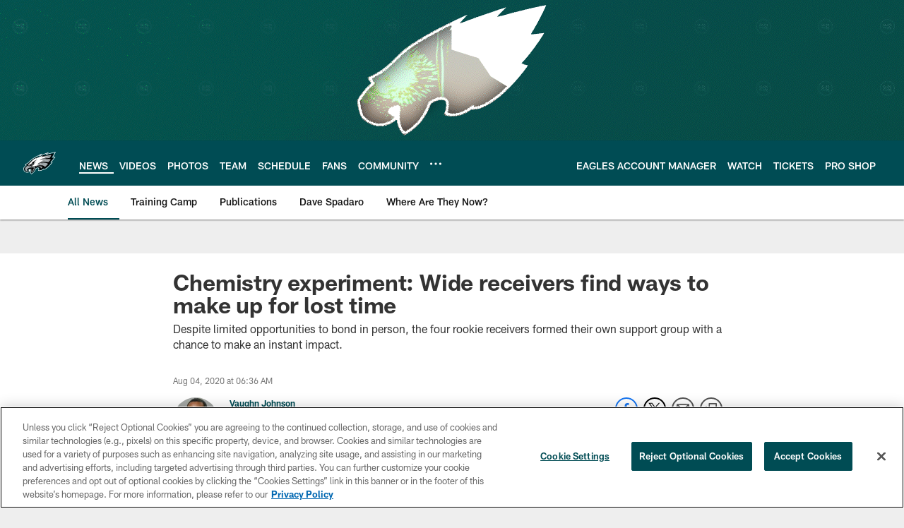

--- FILE ---
content_type: text/html; charset=utf-8
request_url: https://www.google.com/recaptcha/api2/aframe
body_size: 267
content:
<!DOCTYPE HTML><html><head><meta http-equiv="content-type" content="text/html; charset=UTF-8"></head><body><script nonce="dM4UeWYGA596Hawc0DyHvQ">/** Anti-fraud and anti-abuse applications only. See google.com/recaptcha */ try{var clients={'sodar':'https://pagead2.googlesyndication.com/pagead/sodar?'};window.addEventListener("message",function(a){try{if(a.source===window.parent){var b=JSON.parse(a.data);var c=clients[b['id']];if(c){var d=document.createElement('img');d.src=c+b['params']+'&rc='+(localStorage.getItem("rc::a")?sessionStorage.getItem("rc::b"):"");window.document.body.appendChild(d);sessionStorage.setItem("rc::e",parseInt(sessionStorage.getItem("rc::e")||0)+1);localStorage.setItem("rc::h",'1769772559642');}}}catch(b){}});window.parent.postMessage("_grecaptcha_ready", "*");}catch(b){}</script></body></html>

--- FILE ---
content_type: text/javascript; charset=utf-8
request_url: https://auth-id.philadelphiaeagles.com/accounts.webSdkBootstrap?apiKey=4_zdgVIFT0peCzS_0oIVbs2w&pageURL=https%3A%2F%2Fwww.philadelphiaeagles.com%2Fnews%2Fchemistry-experiment-wide-receivers-find-ways-to-make-up-for-lost-time&sdk=js_latest&sdkBuild=18435&format=json
body_size: 436
content:
{
  "callId": "019c0eaa050b7b3abb43f23c5e99dc3d",
  "errorCode": 0,
  "apiVersion": 2,
  "statusCode": 200,
  "statusReason": "OK",
  "time": "2026-01-30T11:29:09.407Z",
  "hasGmid": "ver4"
}